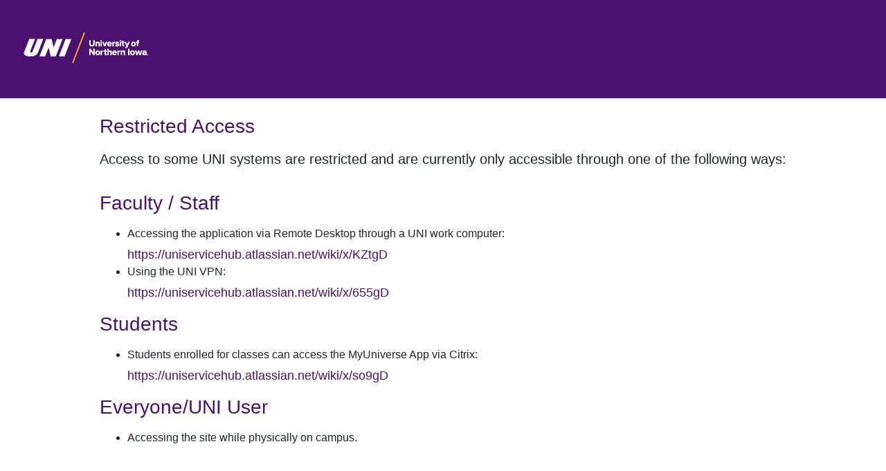

--- FILE ---
content_type: text/html
request_url: https://cdn.access.uni.edu/apps/maintenance/accessrestricted.html?did=208
body_size: 1072
content:
<!DOCTYPE html>
<html lang="en">

<head>
  <meta charset="UTF-8">
  <meta name="viewport" content="width=device-width, initial-scale=1.0">
  <title>Restricted Access</title>
  <link rel="shortcut icon" type="image/jpg" href="images/favicon.ico" />
  <link rel="stylesheet" href="https://cdn.access.uni.edu/common/lib/bootstrap/4.5.2/css/bootstrap.min.css">


    <link rel="stylesheet" href="css/uni.css">

  <!-- Latest compiled and minified CSS -->
  <!-- <link rel="stylesheet" href="https://maxcdn.bootstrapcdn.com/bootstrap/4.5.2/css/bootstrap.min.css"> -->
  
  <!-- jQuery library -->
  <script src="https://cdn.access.uni.edu/common/lib/jquery/jquery-3.5.1.min.js"></script>
  
  <!-- Latest compiled JavaScript -->
  <script src="https://cdn.access.uni.edu/common/lib/bootstrap/4.5.2/js/bootstrap.min.js"></script>

</head>

<body>
  <header class="d-flex flex-row uni-background-color justify-content-between shadow-sm">
    <div class="pl-4 pt-3 pb-4">
      <a href="http://www.uni.edu/">
        <img alt="University of Northern Iowa" class="img-fluid" src="https://cdn.access.uni.edu/common/images/200x101White.png"/>
      </a>
    </div>
  </header>


<!-- Body contents -->
<div class="content d-flex justify-content-center" style="min-height: 75vh">

  <div class="p-4">
    <div class="pb-3">
      <div class="h3 uni-text-color pb-2">Restricted Access</div>
      <p class="lead">
        Access to some UNI systems are restricted and are currently only accessible through one of the following ways:
      </p>
    </div>
    <div class="h3 uni-text-color pb-2">Faculty / Staff</div>
    <ul>
      <li>
        <h3 class="h6">Accessing the application via Remote Desktop through a UNI work computer:</h3>
        <a class="uni-link" target="_new" href="https://uniservicehub.atlassian.net/wiki/x/KZtgD">https://uniservicehub.atlassian.net/wiki/x/KZtgD</a>

      </li>
      <li>
        <h3 class="h6">Using the UNI VPN:</h3>
        <a class="uni-link" target="_new" href="https://uniservicehub.atlassian.net/wiki/x/655gD">https://uniservicehub.atlassian.net/wiki/x/655gD</a>
      </li> 
      </ul> 
        <div class="h3 uni-text-color pb-2">Students</div>
    <ul>
        <li>
      <h3 class="h6">Students enrolled for classes can access the MyUniverse App via Citrix:</h3>
      <a class="uni-link" target="_new" href="https://uniservicehub.atlassian.net/wiki/x/so9gD">https://uniservicehub.atlassian.net/wiki/x/so9gD</a>
    
    </li>
    </ul>

    <div class="h3 uni-text-color pb-2">Everyone/UNI User</div>
<ul>
        
      <li>
        <h3 class="h6">Accessing the site while physically on campus.</h3>
    
      </li>
        
    </ul>
  </div>

</div>



  <!-- Footer code starts here -->
  <footer class="uni-background-color container-fluid pb-3" style="min-height: 15vh;">
  
  </footer>


</body>

</html>


--- FILE ---
content_type: text/css
request_url: https://cdn.access.uni.edu/apps/maintenance/css/uni.css
body_size: 310
content:
/** @format */

.uni-background-color {
  background-color: #4b116f;
}

.uni-text-color {
  color: #4b116f;
}

/* Add pudding to ordered items */
ol > li {
  padding-bottom: 1.2rem;
}

/* UNI link styles */
.uni-link {
  /* font-family: Arial, Helvetica, sans-serif; */
  font-size: 1.1em;
  font-weight: normal;
  /* letter-spacing: 0.04em; */
  color: #4b116f;
}

.uni-link a,
.uni-link a:visited,
.uni-link a:link {
  text-decoration: none;
  color: #4b116f;
  white-space: nowrap;
  /* font-size: 1em; */
}

.uni-link a:hover {
  text-decoration: underline;
  color: #ffcc00;
}
